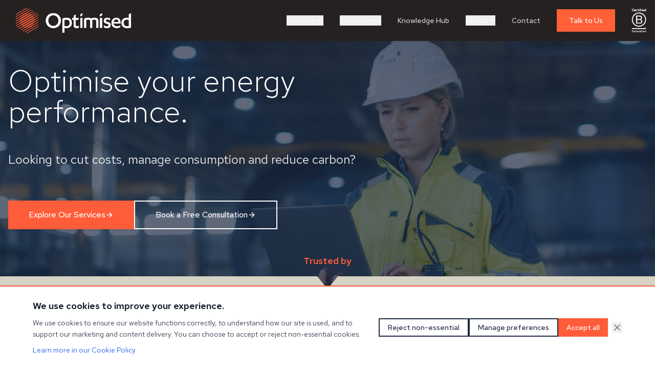

--- FILE ---
content_type: text/html
request_url: https://www.optimised.net/
body_size: 893
content:
<!doctype html>
<html lang="en">
  <head>
    <!-- Google tag (gtag.js) -->
    <script async src="https://www.googletagmanager.com/gtag/js?id=G-F51DEXB57P"></script>
    <script>
      window.dataLayer = window.dataLayer || [];
      function gtag(){dataLayer.push(arguments);}
      gtag('js', new Date());
      
      // Set default consent mode to 'denied' - will be updated when consent is given
      gtag('consent', 'default', {
        'analytics_storage': 'denied',
        'ad_storage': 'denied',
        'ad_user_data': 'denied',
        'ad_personalization': 'denied',
        'wait_for_update': 500
      });
      
      // Configure Google tag with send_page_view: false to prevent automatic pageviews
      // Manual pageviews will be tracked via route changes
      gtag('config', 'G-F51DEXB57P', { send_page_view: false });
    </script>
    
    <meta charset="UTF-8" />
    <meta name="viewport" content="width=device-width, initial-scale=1.0" />
    <link rel="icon" type="image/png" href="/favicon-optimised-2026.png" />
    <title>Optimised | Utility Management, Building Optimisation & Net Zero</title>
    <meta name="description" content="Progress, Powered Together. Optimised helps organisations cut costs, manage consumption and reduce carbon with Utility Management, Building Optimisation and Net Zero services." />
    <meta name="author" content="Optimised" />
    
    <!-- Red Hat Text Font -->
    <link rel="preconnect" href="https://fonts.googleapis.com">
    <link rel="preconnect" href="https://fonts.gstatic.com" crossorigin>
    <link href="https://fonts.googleapis.com/css2?family=Red+Hat+Text:wght@300;400;500;600;700&display=swap" rel="stylesheet">

    <meta property="og:title" content="Optimised | Utility Management, Building Optimisation & Net Zero" />
    <meta property="og:description" content="Progress, Powered Together. Optimised helps organisations cut costs, manage consumption and reduce carbon with Utility Management, Building Optimisation and Net Zero services." />
    <meta property="og:type" content="website" />
    <meta property="og:image" content="https://www.optimised.net/Optimised---Progress-Powered-Together.png" />
    <meta property="og:url" content="https://www.optimised.net" />

    <meta name="twitter:card" content="summary_large_image" />
    <meta name="twitter:title" content="Optimised | Utility Management, Building Optimisation & Net Zero" />
    <meta name="twitter:description" content="Progress, Powered Together. Optimised helps organisations cut costs, manage consumption and reduce carbon with Utility Management, Building Optimisation and Net Zero services." />
    <meta name="twitter:image" content="https://www.optimised.net/Optimised---Progress-Powered-Together.png" />
    <script type="module" crossorigin src="/assets/index-B5yTEy8p.js"></script>
    <link rel="stylesheet" crossorigin href="/assets/index-BGCP2PM4.css">
  </head>

  <body>
    <div id="root"></div>
    <!-- HubSpot script removed for isolation test - will be re-added via consent loader if needed -->
  </body>
</html>
